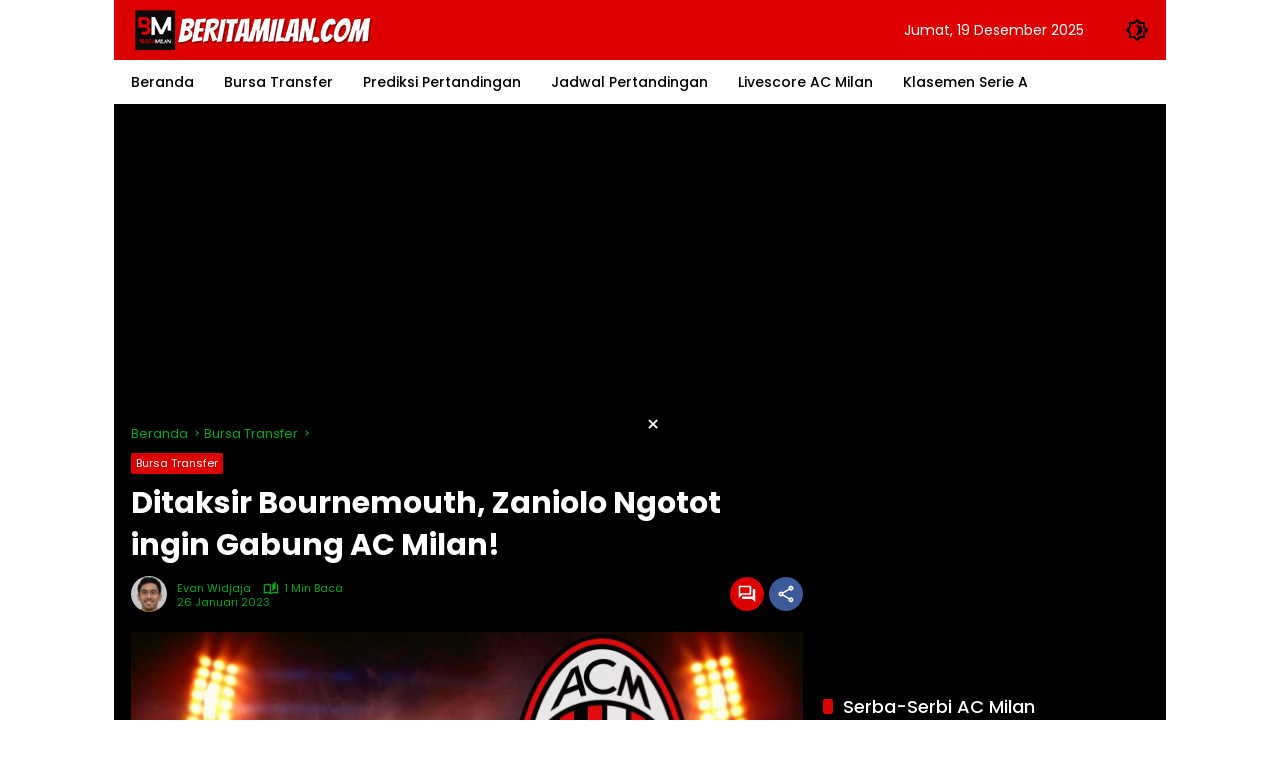

--- FILE ---
content_type: text/html; charset=utf-8
request_url: https://www.google.com/recaptcha/api2/aframe
body_size: 267
content:
<!DOCTYPE HTML><html><head><meta http-equiv="content-type" content="text/html; charset=UTF-8"></head><body><script nonce="uMpwj1hbB5XzY06y52aLwQ">/** Anti-fraud and anti-abuse applications only. See google.com/recaptcha */ try{var clients={'sodar':'https://pagead2.googlesyndication.com/pagead/sodar?'};window.addEventListener("message",function(a){try{if(a.source===window.parent){var b=JSON.parse(a.data);var c=clients[b['id']];if(c){var d=document.createElement('img');d.src=c+b['params']+'&rc='+(localStorage.getItem("rc::a")?sessionStorage.getItem("rc::b"):"");window.document.body.appendChild(d);sessionStorage.setItem("rc::e",parseInt(sessionStorage.getItem("rc::e")||0)+1);localStorage.setItem("rc::h",'1766170054855');}}}catch(b){}});window.parent.postMessage("_grecaptcha_ready", "*");}catch(b){}</script></body></html>

--- FILE ---
content_type: application/javascript
request_url: https://edge-cdn.trakteer.id/js/embed/trbtn.min.js?v=14-05-2025
body_size: 985
content:
if(void 0===trbtn)var trbtn=trbtn||function(){var t=-1,n=[],r="",e="";return{init:function(o,a,i,c,l=40,s=!1){var p=t+1;return t++,n[p]={text:o,color:a,url:i,src:c,size:l/40},r="#trbtn-container-"+p+" .trbtn-img{display: initial!important;vertical-align:middle;padding-top:0!important;padding-bottom:0!important;border:none;margin-top:0;margin-right:10px!important;margin-left:0!important;margin-bottom:3px!important;content:url('[src]')}.trbtn-container{display:inline-block!important;white-space:nowrap;min-width:110px}span.trbtn-txt{color:#fff !important;letter-spacing: -0.15px!important;text-wrap:none;vertical-align:middle;line-height:33px !important;padding:0;text-align:center;text-decoration:none!important; text-shadow: 0 1px 1px rgba(34, 34, 34, 0.05);}.trbtn-txt a{color:#fff !important;text-decoration:none:important;}.trbtn-txt a:hover{color:#fff !important;text-decoration:none}a.trbtn{box-shadow: 1px 1px 0px rgba(0, 0, 0, 0.2);line-height:36px!important;min-width:100px;display:inline-block!important;background-color:#be1e2d;padding:2px 24px !important;text-align:center !important;border-radius:9999px;color:#fff;cursor:pointer;overflow-wrap:break-word;vertical-align:middle;border:0 none #fff !important;font-family:'Quicksand',Helvetica,Century Gothic,sans-serif !important;text-decoration:none;text-shadow:none;font-weight:700!important;font-size:14px !important}a.trbtn:visited{color:#fff !important;text-decoration:none !important}a.trbtn:hover{opacity:.85;color:#f5f5f5 !important;text-decoration:none !important}a.trbtn:active{color:#f5f5f5 !important;text-decoration:none !important}.trbtn-txt img.trbtn-img {display: initial;animation: trbtn-wiggle 3s infinite; height: 22px;}",r+="@keyframes trbtn-wiggle{0%{transform:rotate(0) scale(1)}60%{transform:rotate(0) scale(1)}75%{transform:rotate(0) scale(1.12)}80%{transform:rotate(0) scale(1.1)}84%{transform:rotate(-10deg) scale(1.1)}88%{transform:rotate(10deg) scale(1.1)}92%{transform:rotate(-10deg) scale(1.1)}96%{transform:rotate(10deg) scale(1.1)}100%{transform:rotate(0) scale(1)}}",s||(e="<link href='https://fonts.googleapis.com/css?family=Quicksand:400,700' rel='stylesheet' type='text/css'>",r+=".trbtn{transform-origin:top left;}"),r="<style>"+r+"</style>",e+='<div id="trbtn-container-'+p+'" class="trbtn-container"><a title="Dukung saya di trakteer.id" class="trbtn" style="background-color:[color];transform:scale([size]);" href="[url]" target="_blank"> <span class="trbtn-txt"><img src="[src]" alt="Traktiran" class="trbtn-img"/><span>[text]</span></span></a></div>',s||window.addEventListener("DOMContentLoaded",function(){trbtn.updateSize(p)}),p},updateSize:function(t){var r,e,o,a=0,i=setInterval(function(){r||(r=document.getElementById("trbtn-container-"+t)),r&&document.body.contains(r)&&(e||(e=r.querySelector(".trbtn")),e.clientWidth!==a&&(r.style.width=e.clientWidth*n[t].size+"px",r.style.height=e.clientHeight*n[t].size+"px"),a=e.clientWidth,o||(o=e.querySelector(".trbtn-img")),o.complete&&document.fonts&&document.fonts.check&&document.fonts.check("bold 16px quicksand")&&document.fonts.check("bolder 16px quicksand")&&clearInterval(i))},100)},draw:function(t){var o=n[t];document.writeln(r.replace("[src]",o.src)+e.replace("[color]",o.color).replace("[text]",o.text).replace("[src]",o.src).replace("[url]",o.url).replace("[size]",o.size))}}}();